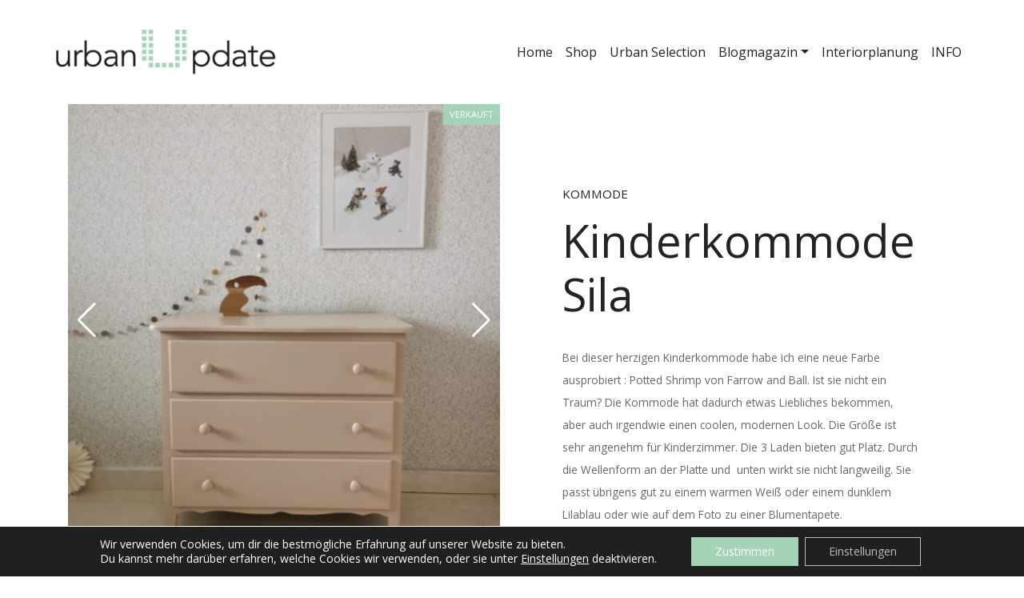

--- FILE ---
content_type: text/html; charset=UTF-8
request_url: https://urbanupdate.at/produkt/kinderkommode-sila/
body_size: 14229
content:
<!doctype html>
<html lang="de">
<head>
    <title>UrbanUpdate |   Kinderkommode Sila</title>
    <meta charset="UTF-8" />
	<meta name="viewport" content="width=device-width, initial-scale=1" />

    <link href="https://urbanupdate.at/wp-content/themes/urbanupdate/sass/all.min.css" rel="stylesheet"> <!--load all acf -->

    <script id="mcjs">!function(c,h,i,m,p){m=c.createElement(h),p=c.getElementsByTagName(h)[0],m.async=1,m.src=i,p.parentNode.insertBefore(m,p)}(document,"script","https://chimpstatic.com/mcjs-connected/js/users/a4cb4aeb34d31392e51f3fe74/e9b62085d9b776da6561a534b.js");</script>

    <!-- Favicon -->
    <link rel="apple-touch-icon" sizes="57x57" href="https://urbanupdate.at/wp-content/themes/urbanupdate/images/favicon/apple-icon-57x57.png">
    <link rel="apple-touch-icon" sizes="60x60" href="https://urbanupdate.at/wp-content/themes/urbanupdate/images/favicon/apple-icon-60x60.png">
    <link rel="apple-touch-icon" sizes="72x72" href="https://urbanupdate.at/wp-content/themes/urbanupdate/images/favicon/apple-icon-72x72.png">
    <link rel="apple-touch-icon" sizes="76x76" href="https://urbanupdate.at/wp-content/themes/urbanupdate/images/favicon/apple-icon-76x76.png">
    <link rel="apple-touch-icon" sizes="114x114" href="https://urbanupdate.at/wp-content/themes/urbanupdate/images/favicon/apple-icon-114x114.png">
    <link rel="apple-touch-icon" sizes="120x120" href="https://urbanupdate.at/wp-content/themes/urbanupdate/images/favicon/apple-icon-120x120.png">
    <link rel="apple-touch-icon" sizes="144x144" href="https://urbanupdate.at/wp-content/themes/urbanupdate/images/favicon/apple-icon-144x144.png">
    <link rel="apple-touch-icon" sizes="152x152" href="https://urbanupdate.at/wp-content/themes/urbanupdate/images/favicon/apple-icon-152x152.png">
    <link rel="apple-touch-icon" sizes="180x180" href="https://urbanupdate.at/wp-content/themes/urbanupdate/images/favicon/apple-icon-180x180.png">
    <link rel="icon" type="image/png" sizes="192x192"  href="https://urbanupdate.at/wp-content/themes/urbanupdate/images/favicon/android-icon-192x192.png">
    <link rel="icon" type="image/png" sizes="32x32" href="https://urbanupdate.at/wp-content/themes/urbanupdate/images/favicon/favicon-32x32.png">
    <link rel="icon" type="image/png" sizes="96x96" href="https://urbanupdate.at/wp-content/themes/urbanupdate/images/favicon/favicon-96x96.png">
    <link rel="icon" type="image/png" sizes="16x16" href="https://urbanupdate.at/wp-content/themes/urbanupdate/images/favicon/favicon-16x16.png">
    <link rel="manifest" href="https://urbanupdate.at/wp-content/themes/urbanupdate/images/favicon/manifest.json">
    <meta name="msapplication-TileColor" content="#ffffff">
    <meta name="msapplication-TileImage" content="https://urbanupdate.at/wp-content/themes/urbanupdate/images/favicon/ms-icon-144x144.png">
    <meta name="theme-color" content="#ffffff">

		<style>img:is([sizes="auto" i], [sizes^="auto," i]) { contain-intrinsic-size: 3000px 1500px }</style>
	
<!-- Google Tag Manager by PYS -->
    <script data-cfasync="false" data-pagespeed-no-defer>
	    window.dataLayerPYS = window.dataLayerPYS || [];
	</script>
<!-- End Google Tag Manager by PYS --><script type='application/javascript'  id='pys-version-script'>console.log('PixelYourSite Free version 11.1.5.2');</script>
<meta name="description" content="Eine kleine Kommode für die Kinder ist fertig geworden. Sie hat eine tolle Form und eine wunderschöne Farbe. Perfekt für ein Kinderzimmer...">
<meta name="robots" content="index, follow, max-snippet:-1, max-image-preview:large, max-video-preview:-1">
<link rel="canonical" href="https://urbanupdate.at/produkt/kinderkommode-sila/">
<meta property="og:url" content="https://urbanupdate.at/produkt/kinderkommode-sila/">
<meta property="og:site_name" content="UrbanUpdate">
<meta property="og:locale" content="de_DE">
<meta property="og:type" content="article">
<meta property="article:author" content="https://www.facebook.com/urbanupdate/">
<meta property="article:publisher" content="https://www.facebook.com/urbanupdate/">
<meta property="og:title" content="Kinderkommode Sila - UrbanUpdate">
<meta property="og:description" content="Eine kleine Kommode für die Kinder ist fertig geworden. Sie hat eine tolle Form und eine wunderschöne Farbe. Perfekt für ein Kinderzimmer...">
<meta property="og:image" content="https://urbanupdate.at/wp-content/uploads/2022/04/IMG_20220407_103700_edit_133064933819277_resized_20220407_114544229.jpg">
<meta property="og:image:secure_url" content="https://urbanupdate.at/wp-content/uploads/2022/04/IMG_20220407_103700_edit_133064933819277_resized_20220407_114544229.jpg">
<meta property="og:image:width" content="1847">
<meta property="og:image:height" content="1719">
<meta property="fb:pages" content="">
<meta property="fb:admins" content="">
<meta property="fb:app_id" content="">
<meta name="twitter:card" content="summary">
<meta name="twitter:title" content="Kinderkommode Sila - UrbanUpdate">
<meta name="twitter:description" content="Eine kleine Kommode für die Kinder ist fertig geworden. Sie hat eine tolle Form und eine wunderschöne Farbe. Perfekt für ein Kinderzimmer...">
<meta name="twitter:image" content="https://urbanupdate.at/wp-content/uploads/2022/04/IMG_20220407_103700_edit_133064933819277_resized_20220407_114544229.jpg">
<link rel='dns-prefetch' href='//code.jquery.com' />
<link rel='dns-prefetch' href='//cdn.jsdelivr.net' />
<link rel='dns-prefetch' href='//stackpath.bootstrapcdn.com' />
<script type="text/javascript">
/* <![CDATA[ */
window._wpemojiSettings = {"baseUrl":"https:\/\/s.w.org\/images\/core\/emoji\/16.0.1\/72x72\/","ext":".png","svgUrl":"https:\/\/s.w.org\/images\/core\/emoji\/16.0.1\/svg\/","svgExt":".svg","source":{"concatemoji":"https:\/\/urbanupdate.at\/wp-includes\/js\/wp-emoji-release.min.js?ver=6.8.3"}};
/*! This file is auto-generated */
!function(s,n){var o,i,e;function c(e){try{var t={supportTests:e,timestamp:(new Date).valueOf()};sessionStorage.setItem(o,JSON.stringify(t))}catch(e){}}function p(e,t,n){e.clearRect(0,0,e.canvas.width,e.canvas.height),e.fillText(t,0,0);var t=new Uint32Array(e.getImageData(0,0,e.canvas.width,e.canvas.height).data),a=(e.clearRect(0,0,e.canvas.width,e.canvas.height),e.fillText(n,0,0),new Uint32Array(e.getImageData(0,0,e.canvas.width,e.canvas.height).data));return t.every(function(e,t){return e===a[t]})}function u(e,t){e.clearRect(0,0,e.canvas.width,e.canvas.height),e.fillText(t,0,0);for(var n=e.getImageData(16,16,1,1),a=0;a<n.data.length;a++)if(0!==n.data[a])return!1;return!0}function f(e,t,n,a){switch(t){case"flag":return n(e,"\ud83c\udff3\ufe0f\u200d\u26a7\ufe0f","\ud83c\udff3\ufe0f\u200b\u26a7\ufe0f")?!1:!n(e,"\ud83c\udde8\ud83c\uddf6","\ud83c\udde8\u200b\ud83c\uddf6")&&!n(e,"\ud83c\udff4\udb40\udc67\udb40\udc62\udb40\udc65\udb40\udc6e\udb40\udc67\udb40\udc7f","\ud83c\udff4\u200b\udb40\udc67\u200b\udb40\udc62\u200b\udb40\udc65\u200b\udb40\udc6e\u200b\udb40\udc67\u200b\udb40\udc7f");case"emoji":return!a(e,"\ud83e\udedf")}return!1}function g(e,t,n,a){var r="undefined"!=typeof WorkerGlobalScope&&self instanceof WorkerGlobalScope?new OffscreenCanvas(300,150):s.createElement("canvas"),o=r.getContext("2d",{willReadFrequently:!0}),i=(o.textBaseline="top",o.font="600 32px Arial",{});return e.forEach(function(e){i[e]=t(o,e,n,a)}),i}function t(e){var t=s.createElement("script");t.src=e,t.defer=!0,s.head.appendChild(t)}"undefined"!=typeof Promise&&(o="wpEmojiSettingsSupports",i=["flag","emoji"],n.supports={everything:!0,everythingExceptFlag:!0},e=new Promise(function(e){s.addEventListener("DOMContentLoaded",e,{once:!0})}),new Promise(function(t){var n=function(){try{var e=JSON.parse(sessionStorage.getItem(o));if("object"==typeof e&&"number"==typeof e.timestamp&&(new Date).valueOf()<e.timestamp+604800&&"object"==typeof e.supportTests)return e.supportTests}catch(e){}return null}();if(!n){if("undefined"!=typeof Worker&&"undefined"!=typeof OffscreenCanvas&&"undefined"!=typeof URL&&URL.createObjectURL&&"undefined"!=typeof Blob)try{var e="postMessage("+g.toString()+"("+[JSON.stringify(i),f.toString(),p.toString(),u.toString()].join(",")+"));",a=new Blob([e],{type:"text/javascript"}),r=new Worker(URL.createObjectURL(a),{name:"wpTestEmojiSupports"});return void(r.onmessage=function(e){c(n=e.data),r.terminate(),t(n)})}catch(e){}c(n=g(i,f,p,u))}t(n)}).then(function(e){for(var t in e)n.supports[t]=e[t],n.supports.everything=n.supports.everything&&n.supports[t],"flag"!==t&&(n.supports.everythingExceptFlag=n.supports.everythingExceptFlag&&n.supports[t]);n.supports.everythingExceptFlag=n.supports.everythingExceptFlag&&!n.supports.flag,n.DOMReady=!1,n.readyCallback=function(){n.DOMReady=!0}}).then(function(){return e}).then(function(){var e;n.supports.everything||(n.readyCallback(),(e=n.source||{}).concatemoji?t(e.concatemoji):e.wpemoji&&e.twemoji&&(t(e.twemoji),t(e.wpemoji)))}))}((window,document),window._wpemojiSettings);
/* ]]> */
</script>
<link rel='stylesheet' id='sbi_styles-css' href='https://urbanupdate.at/wp-content/plugins/instagram-feed/css/sbi-styles.min.css?ver=6.10.0' type='text/css' media='all' />
<style id='wp-emoji-styles-inline-css' type='text/css'>

	img.wp-smiley, img.emoji {
		display: inline !important;
		border: none !important;
		box-shadow: none !important;
		height: 1em !important;
		width: 1em !important;
		margin: 0 0.07em !important;
		vertical-align: -0.1em !important;
		background: none !important;
		padding: 0 !important;
	}
</style>
<link rel='stylesheet' id='wp-block-library-css' href='https://urbanupdate.at/wp-includes/css/dist/block-library/style.min.css?ver=6.8.3' type='text/css' media='all' />
<style id='classic-theme-styles-inline-css' type='text/css'>
/*! This file is auto-generated */
.wp-block-button__link{color:#fff;background-color:#32373c;border-radius:9999px;box-shadow:none;text-decoration:none;padding:calc(.667em + 2px) calc(1.333em + 2px);font-size:1.125em}.wp-block-file__button{background:#32373c;color:#fff;text-decoration:none}
</style>
<style id='global-styles-inline-css' type='text/css'>
:root{--wp--preset--aspect-ratio--square: 1;--wp--preset--aspect-ratio--4-3: 4/3;--wp--preset--aspect-ratio--3-4: 3/4;--wp--preset--aspect-ratio--3-2: 3/2;--wp--preset--aspect-ratio--2-3: 2/3;--wp--preset--aspect-ratio--16-9: 16/9;--wp--preset--aspect-ratio--9-16: 9/16;--wp--preset--color--black: #000000;--wp--preset--color--cyan-bluish-gray: #abb8c3;--wp--preset--color--white: #ffffff;--wp--preset--color--pale-pink: #f78da7;--wp--preset--color--vivid-red: #cf2e2e;--wp--preset--color--luminous-vivid-orange: #ff6900;--wp--preset--color--luminous-vivid-amber: #fcb900;--wp--preset--color--light-green-cyan: #7bdcb5;--wp--preset--color--vivid-green-cyan: #00d084;--wp--preset--color--pale-cyan-blue: #8ed1fc;--wp--preset--color--vivid-cyan-blue: #0693e3;--wp--preset--color--vivid-purple: #9b51e0;--wp--preset--gradient--vivid-cyan-blue-to-vivid-purple: linear-gradient(135deg,rgba(6,147,227,1) 0%,rgb(155,81,224) 100%);--wp--preset--gradient--light-green-cyan-to-vivid-green-cyan: linear-gradient(135deg,rgb(122,220,180) 0%,rgb(0,208,130) 100%);--wp--preset--gradient--luminous-vivid-amber-to-luminous-vivid-orange: linear-gradient(135deg,rgba(252,185,0,1) 0%,rgba(255,105,0,1) 100%);--wp--preset--gradient--luminous-vivid-orange-to-vivid-red: linear-gradient(135deg,rgba(255,105,0,1) 0%,rgb(207,46,46) 100%);--wp--preset--gradient--very-light-gray-to-cyan-bluish-gray: linear-gradient(135deg,rgb(238,238,238) 0%,rgb(169,184,195) 100%);--wp--preset--gradient--cool-to-warm-spectrum: linear-gradient(135deg,rgb(74,234,220) 0%,rgb(151,120,209) 20%,rgb(207,42,186) 40%,rgb(238,44,130) 60%,rgb(251,105,98) 80%,rgb(254,248,76) 100%);--wp--preset--gradient--blush-light-purple: linear-gradient(135deg,rgb(255,206,236) 0%,rgb(152,150,240) 100%);--wp--preset--gradient--blush-bordeaux: linear-gradient(135deg,rgb(254,205,165) 0%,rgb(254,45,45) 50%,rgb(107,0,62) 100%);--wp--preset--gradient--luminous-dusk: linear-gradient(135deg,rgb(255,203,112) 0%,rgb(199,81,192) 50%,rgb(65,88,208) 100%);--wp--preset--gradient--pale-ocean: linear-gradient(135deg,rgb(255,245,203) 0%,rgb(182,227,212) 50%,rgb(51,167,181) 100%);--wp--preset--gradient--electric-grass: linear-gradient(135deg,rgb(202,248,128) 0%,rgb(113,206,126) 100%);--wp--preset--gradient--midnight: linear-gradient(135deg,rgb(2,3,129) 0%,rgb(40,116,252) 100%);--wp--preset--font-size--small: 13px;--wp--preset--font-size--medium: 20px;--wp--preset--font-size--large: 36px;--wp--preset--font-size--x-large: 42px;--wp--preset--spacing--20: 0.44rem;--wp--preset--spacing--30: 0.67rem;--wp--preset--spacing--40: 1rem;--wp--preset--spacing--50: 1.5rem;--wp--preset--spacing--60: 2.25rem;--wp--preset--spacing--70: 3.38rem;--wp--preset--spacing--80: 5.06rem;--wp--preset--shadow--natural: 6px 6px 9px rgba(0, 0, 0, 0.2);--wp--preset--shadow--deep: 12px 12px 50px rgba(0, 0, 0, 0.4);--wp--preset--shadow--sharp: 6px 6px 0px rgba(0, 0, 0, 0.2);--wp--preset--shadow--outlined: 6px 6px 0px -3px rgba(255, 255, 255, 1), 6px 6px rgba(0, 0, 0, 1);--wp--preset--shadow--crisp: 6px 6px 0px rgba(0, 0, 0, 1);}:where(.is-layout-flex){gap: 0.5em;}:where(.is-layout-grid){gap: 0.5em;}body .is-layout-flex{display: flex;}.is-layout-flex{flex-wrap: wrap;align-items: center;}.is-layout-flex > :is(*, div){margin: 0;}body .is-layout-grid{display: grid;}.is-layout-grid > :is(*, div){margin: 0;}:where(.wp-block-columns.is-layout-flex){gap: 2em;}:where(.wp-block-columns.is-layout-grid){gap: 2em;}:where(.wp-block-post-template.is-layout-flex){gap: 1.25em;}:where(.wp-block-post-template.is-layout-grid){gap: 1.25em;}.has-black-color{color: var(--wp--preset--color--black) !important;}.has-cyan-bluish-gray-color{color: var(--wp--preset--color--cyan-bluish-gray) !important;}.has-white-color{color: var(--wp--preset--color--white) !important;}.has-pale-pink-color{color: var(--wp--preset--color--pale-pink) !important;}.has-vivid-red-color{color: var(--wp--preset--color--vivid-red) !important;}.has-luminous-vivid-orange-color{color: var(--wp--preset--color--luminous-vivid-orange) !important;}.has-luminous-vivid-amber-color{color: var(--wp--preset--color--luminous-vivid-amber) !important;}.has-light-green-cyan-color{color: var(--wp--preset--color--light-green-cyan) !important;}.has-vivid-green-cyan-color{color: var(--wp--preset--color--vivid-green-cyan) !important;}.has-pale-cyan-blue-color{color: var(--wp--preset--color--pale-cyan-blue) !important;}.has-vivid-cyan-blue-color{color: var(--wp--preset--color--vivid-cyan-blue) !important;}.has-vivid-purple-color{color: var(--wp--preset--color--vivid-purple) !important;}.has-black-background-color{background-color: var(--wp--preset--color--black) !important;}.has-cyan-bluish-gray-background-color{background-color: var(--wp--preset--color--cyan-bluish-gray) !important;}.has-white-background-color{background-color: var(--wp--preset--color--white) !important;}.has-pale-pink-background-color{background-color: var(--wp--preset--color--pale-pink) !important;}.has-vivid-red-background-color{background-color: var(--wp--preset--color--vivid-red) !important;}.has-luminous-vivid-orange-background-color{background-color: var(--wp--preset--color--luminous-vivid-orange) !important;}.has-luminous-vivid-amber-background-color{background-color: var(--wp--preset--color--luminous-vivid-amber) !important;}.has-light-green-cyan-background-color{background-color: var(--wp--preset--color--light-green-cyan) !important;}.has-vivid-green-cyan-background-color{background-color: var(--wp--preset--color--vivid-green-cyan) !important;}.has-pale-cyan-blue-background-color{background-color: var(--wp--preset--color--pale-cyan-blue) !important;}.has-vivid-cyan-blue-background-color{background-color: var(--wp--preset--color--vivid-cyan-blue) !important;}.has-vivid-purple-background-color{background-color: var(--wp--preset--color--vivid-purple) !important;}.has-black-border-color{border-color: var(--wp--preset--color--black) !important;}.has-cyan-bluish-gray-border-color{border-color: var(--wp--preset--color--cyan-bluish-gray) !important;}.has-white-border-color{border-color: var(--wp--preset--color--white) !important;}.has-pale-pink-border-color{border-color: var(--wp--preset--color--pale-pink) !important;}.has-vivid-red-border-color{border-color: var(--wp--preset--color--vivid-red) !important;}.has-luminous-vivid-orange-border-color{border-color: var(--wp--preset--color--luminous-vivid-orange) !important;}.has-luminous-vivid-amber-border-color{border-color: var(--wp--preset--color--luminous-vivid-amber) !important;}.has-light-green-cyan-border-color{border-color: var(--wp--preset--color--light-green-cyan) !important;}.has-vivid-green-cyan-border-color{border-color: var(--wp--preset--color--vivid-green-cyan) !important;}.has-pale-cyan-blue-border-color{border-color: var(--wp--preset--color--pale-cyan-blue) !important;}.has-vivid-cyan-blue-border-color{border-color: var(--wp--preset--color--vivid-cyan-blue) !important;}.has-vivid-purple-border-color{border-color: var(--wp--preset--color--vivid-purple) !important;}.has-vivid-cyan-blue-to-vivid-purple-gradient-background{background: var(--wp--preset--gradient--vivid-cyan-blue-to-vivid-purple) !important;}.has-light-green-cyan-to-vivid-green-cyan-gradient-background{background: var(--wp--preset--gradient--light-green-cyan-to-vivid-green-cyan) !important;}.has-luminous-vivid-amber-to-luminous-vivid-orange-gradient-background{background: var(--wp--preset--gradient--luminous-vivid-amber-to-luminous-vivid-orange) !important;}.has-luminous-vivid-orange-to-vivid-red-gradient-background{background: var(--wp--preset--gradient--luminous-vivid-orange-to-vivid-red) !important;}.has-very-light-gray-to-cyan-bluish-gray-gradient-background{background: var(--wp--preset--gradient--very-light-gray-to-cyan-bluish-gray) !important;}.has-cool-to-warm-spectrum-gradient-background{background: var(--wp--preset--gradient--cool-to-warm-spectrum) !important;}.has-blush-light-purple-gradient-background{background: var(--wp--preset--gradient--blush-light-purple) !important;}.has-blush-bordeaux-gradient-background{background: var(--wp--preset--gradient--blush-bordeaux) !important;}.has-luminous-dusk-gradient-background{background: var(--wp--preset--gradient--luminous-dusk) !important;}.has-pale-ocean-gradient-background{background: var(--wp--preset--gradient--pale-ocean) !important;}.has-electric-grass-gradient-background{background: var(--wp--preset--gradient--electric-grass) !important;}.has-midnight-gradient-background{background: var(--wp--preset--gradient--midnight) !important;}.has-small-font-size{font-size: var(--wp--preset--font-size--small) !important;}.has-medium-font-size{font-size: var(--wp--preset--font-size--medium) !important;}.has-large-font-size{font-size: var(--wp--preset--font-size--large) !important;}.has-x-large-font-size{font-size: var(--wp--preset--font-size--x-large) !important;}
:where(.wp-block-post-template.is-layout-flex){gap: 1.25em;}:where(.wp-block-post-template.is-layout-grid){gap: 1.25em;}
:where(.wp-block-columns.is-layout-flex){gap: 2em;}:where(.wp-block-columns.is-layout-grid){gap: 2em;}
:root :where(.wp-block-pullquote){font-size: 1.5em;line-height: 1.6;}
</style>
<link rel='stylesheet' id='bootstrap-css' href='https://stackpath.bootstrapcdn.com/bootstrap/4.4.1/css/bootstrap.min.css?ver=6.8.3' type='text/css' media='all' />
<link rel='stylesheet' id='theme-styling-css' href='https://urbanupdate.at/wp-content/themes/urbanupdate/style.css?ver=6.8.3' type='text/css' media='all' />
<link rel='stylesheet' id='moove_gdpr_frontend-css' href='https://urbanupdate.at/wp-content/plugins/gdpr-cookie-compliance/dist/styles/gdpr-main-nf.css?ver=5.0.9' type='text/css' media='all' />
<style id='moove_gdpr_frontend-inline-css' type='text/css'>
				#moove_gdpr_cookie_modal .moove-gdpr-modal-content .moove-gdpr-tab-main h3.tab-title, 
				#moove_gdpr_cookie_modal .moove-gdpr-modal-content .moove-gdpr-tab-main span.tab-title,
				#moove_gdpr_cookie_modal .moove-gdpr-modal-content .moove-gdpr-modal-left-content #moove-gdpr-menu li a, 
				#moove_gdpr_cookie_modal .moove-gdpr-modal-content .moove-gdpr-modal-left-content #moove-gdpr-menu li button,
				#moove_gdpr_cookie_modal .moove-gdpr-modal-content .moove-gdpr-modal-left-content .moove-gdpr-branding-cnt a,
				#moove_gdpr_cookie_modal .moove-gdpr-modal-content .moove-gdpr-modal-footer-content .moove-gdpr-button-holder a.mgbutton, 
				#moove_gdpr_cookie_modal .moove-gdpr-modal-content .moove-gdpr-modal-footer-content .moove-gdpr-button-holder button.mgbutton,
				#moove_gdpr_cookie_modal .cookie-switch .cookie-slider:after, 
				#moove_gdpr_cookie_modal .cookie-switch .slider:after, 
				#moove_gdpr_cookie_modal .switch .cookie-slider:after, 
				#moove_gdpr_cookie_modal .switch .slider:after,
				#moove_gdpr_cookie_info_bar .moove-gdpr-info-bar-container .moove-gdpr-info-bar-content p, 
				#moove_gdpr_cookie_info_bar .moove-gdpr-info-bar-container .moove-gdpr-info-bar-content p a,
				#moove_gdpr_cookie_info_bar .moove-gdpr-info-bar-container .moove-gdpr-info-bar-content a.mgbutton, 
				#moove_gdpr_cookie_info_bar .moove-gdpr-info-bar-container .moove-gdpr-info-bar-content button.mgbutton,
				#moove_gdpr_cookie_modal .moove-gdpr-modal-content .moove-gdpr-tab-main .moove-gdpr-tab-main-content h1, 
				#moove_gdpr_cookie_modal .moove-gdpr-modal-content .moove-gdpr-tab-main .moove-gdpr-tab-main-content h2, 
				#moove_gdpr_cookie_modal .moove-gdpr-modal-content .moove-gdpr-tab-main .moove-gdpr-tab-main-content h3, 
				#moove_gdpr_cookie_modal .moove-gdpr-modal-content .moove-gdpr-tab-main .moove-gdpr-tab-main-content h4, 
				#moove_gdpr_cookie_modal .moove-gdpr-modal-content .moove-gdpr-tab-main .moove-gdpr-tab-main-content h5, 
				#moove_gdpr_cookie_modal .moove-gdpr-modal-content .moove-gdpr-tab-main .moove-gdpr-tab-main-content h6,
				#moove_gdpr_cookie_modal .moove-gdpr-modal-content.moove_gdpr_modal_theme_v2 .moove-gdpr-modal-title .tab-title,
				#moove_gdpr_cookie_modal .moove-gdpr-modal-content.moove_gdpr_modal_theme_v2 .moove-gdpr-tab-main h3.tab-title, 
				#moove_gdpr_cookie_modal .moove-gdpr-modal-content.moove_gdpr_modal_theme_v2 .moove-gdpr-tab-main span.tab-title,
				#moove_gdpr_cookie_modal .moove-gdpr-modal-content.moove_gdpr_modal_theme_v2 .moove-gdpr-branding-cnt a {
					font-weight: inherit				}
			#moove_gdpr_cookie_modal,#moove_gdpr_cookie_info_bar,.gdpr_cookie_settings_shortcode_content{font-family:inherit}#moove_gdpr_save_popup_settings_button{background-color:#373737;color:#fff}#moove_gdpr_save_popup_settings_button:hover{background-color:#000}#moove_gdpr_cookie_info_bar .moove-gdpr-info-bar-container .moove-gdpr-info-bar-content a.mgbutton,#moove_gdpr_cookie_info_bar .moove-gdpr-info-bar-container .moove-gdpr-info-bar-content button.mgbutton{background-color:#a5d3b8}#moove_gdpr_cookie_modal .moove-gdpr-modal-content .moove-gdpr-modal-footer-content .moove-gdpr-button-holder a.mgbutton,#moove_gdpr_cookie_modal .moove-gdpr-modal-content .moove-gdpr-modal-footer-content .moove-gdpr-button-holder button.mgbutton,.gdpr_cookie_settings_shortcode_content .gdpr-shr-button.button-green{background-color:#a5d3b8;border-color:#a5d3b8}#moove_gdpr_cookie_modal .moove-gdpr-modal-content .moove-gdpr-modal-footer-content .moove-gdpr-button-holder a.mgbutton:hover,#moove_gdpr_cookie_modal .moove-gdpr-modal-content .moove-gdpr-modal-footer-content .moove-gdpr-button-holder button.mgbutton:hover,.gdpr_cookie_settings_shortcode_content .gdpr-shr-button.button-green:hover{background-color:#fff;color:#a5d3b8}#moove_gdpr_cookie_modal .moove-gdpr-modal-content .moove-gdpr-modal-close i,#moove_gdpr_cookie_modal .moove-gdpr-modal-content .moove-gdpr-modal-close span.gdpr-icon{background-color:#a5d3b8;border:1px solid #a5d3b8}#moove_gdpr_cookie_info_bar span.moove-gdpr-infobar-allow-all.focus-g,#moove_gdpr_cookie_info_bar span.moove-gdpr-infobar-allow-all:focus,#moove_gdpr_cookie_info_bar button.moove-gdpr-infobar-allow-all.focus-g,#moove_gdpr_cookie_info_bar button.moove-gdpr-infobar-allow-all:focus,#moove_gdpr_cookie_info_bar span.moove-gdpr-infobar-reject-btn.focus-g,#moove_gdpr_cookie_info_bar span.moove-gdpr-infobar-reject-btn:focus,#moove_gdpr_cookie_info_bar button.moove-gdpr-infobar-reject-btn.focus-g,#moove_gdpr_cookie_info_bar button.moove-gdpr-infobar-reject-btn:focus,#moove_gdpr_cookie_info_bar span.change-settings-button.focus-g,#moove_gdpr_cookie_info_bar span.change-settings-button:focus,#moove_gdpr_cookie_info_bar button.change-settings-button.focus-g,#moove_gdpr_cookie_info_bar button.change-settings-button:focus{-webkit-box-shadow:0 0 1px 3px #a5d3b8;-moz-box-shadow:0 0 1px 3px #a5d3b8;box-shadow:0 0 1px 3px #a5d3b8}#moove_gdpr_cookie_modal .moove-gdpr-modal-content .moove-gdpr-modal-close i:hover,#moove_gdpr_cookie_modal .moove-gdpr-modal-content .moove-gdpr-modal-close span.gdpr-icon:hover,#moove_gdpr_cookie_info_bar span[data-href]>u.change-settings-button{color:#a5d3b8}#moove_gdpr_cookie_modal .moove-gdpr-modal-content .moove-gdpr-modal-left-content #moove-gdpr-menu li.menu-item-selected a span.gdpr-icon,#moove_gdpr_cookie_modal .moove-gdpr-modal-content .moove-gdpr-modal-left-content #moove-gdpr-menu li.menu-item-selected button span.gdpr-icon{color:inherit}#moove_gdpr_cookie_modal .moove-gdpr-modal-content .moove-gdpr-modal-left-content #moove-gdpr-menu li a span.gdpr-icon,#moove_gdpr_cookie_modal .moove-gdpr-modal-content .moove-gdpr-modal-left-content #moove-gdpr-menu li button span.gdpr-icon{color:inherit}#moove_gdpr_cookie_modal .gdpr-acc-link{line-height:0;font-size:0;color:transparent;position:absolute}#moove_gdpr_cookie_modal .moove-gdpr-modal-content .moove-gdpr-modal-close:hover i,#moove_gdpr_cookie_modal .moove-gdpr-modal-content .moove-gdpr-modal-left-content #moove-gdpr-menu li a,#moove_gdpr_cookie_modal .moove-gdpr-modal-content .moove-gdpr-modal-left-content #moove-gdpr-menu li button,#moove_gdpr_cookie_modal .moove-gdpr-modal-content .moove-gdpr-modal-left-content #moove-gdpr-menu li button i,#moove_gdpr_cookie_modal .moove-gdpr-modal-content .moove-gdpr-modal-left-content #moove-gdpr-menu li a i,#moove_gdpr_cookie_modal .moove-gdpr-modal-content .moove-gdpr-tab-main .moove-gdpr-tab-main-content a:hover,#moove_gdpr_cookie_info_bar.moove-gdpr-dark-scheme .moove-gdpr-info-bar-container .moove-gdpr-info-bar-content a.mgbutton:hover,#moove_gdpr_cookie_info_bar.moove-gdpr-dark-scheme .moove-gdpr-info-bar-container .moove-gdpr-info-bar-content button.mgbutton:hover,#moove_gdpr_cookie_info_bar.moove-gdpr-dark-scheme .moove-gdpr-info-bar-container .moove-gdpr-info-bar-content a:hover,#moove_gdpr_cookie_info_bar.moove-gdpr-dark-scheme .moove-gdpr-info-bar-container .moove-gdpr-info-bar-content button:hover,#moove_gdpr_cookie_info_bar.moove-gdpr-dark-scheme .moove-gdpr-info-bar-container .moove-gdpr-info-bar-content span.change-settings-button:hover,#moove_gdpr_cookie_info_bar.moove-gdpr-dark-scheme .moove-gdpr-info-bar-container .moove-gdpr-info-bar-content button.change-settings-button:hover,#moove_gdpr_cookie_info_bar.moove-gdpr-dark-scheme .moove-gdpr-info-bar-container .moove-gdpr-info-bar-content u.change-settings-button:hover,#moove_gdpr_cookie_info_bar span[data-href]>u.change-settings-button,#moove_gdpr_cookie_info_bar.moove-gdpr-dark-scheme .moove-gdpr-info-bar-container .moove-gdpr-info-bar-content a.mgbutton.focus-g,#moove_gdpr_cookie_info_bar.moove-gdpr-dark-scheme .moove-gdpr-info-bar-container .moove-gdpr-info-bar-content button.mgbutton.focus-g,#moove_gdpr_cookie_info_bar.moove-gdpr-dark-scheme .moove-gdpr-info-bar-container .moove-gdpr-info-bar-content a.focus-g,#moove_gdpr_cookie_info_bar.moove-gdpr-dark-scheme .moove-gdpr-info-bar-container .moove-gdpr-info-bar-content button.focus-g,#moove_gdpr_cookie_info_bar.moove-gdpr-dark-scheme .moove-gdpr-info-bar-container .moove-gdpr-info-bar-content a.mgbutton:focus,#moove_gdpr_cookie_info_bar.moove-gdpr-dark-scheme .moove-gdpr-info-bar-container .moove-gdpr-info-bar-content button.mgbutton:focus,#moove_gdpr_cookie_info_bar.moove-gdpr-dark-scheme .moove-gdpr-info-bar-container .moove-gdpr-info-bar-content a:focus,#moove_gdpr_cookie_info_bar.moove-gdpr-dark-scheme .moove-gdpr-info-bar-container .moove-gdpr-info-bar-content button:focus,#moove_gdpr_cookie_info_bar.moove-gdpr-dark-scheme .moove-gdpr-info-bar-container .moove-gdpr-info-bar-content span.change-settings-button.focus-g,span.change-settings-button:focus,button.change-settings-button.focus-g,button.change-settings-button:focus,#moove_gdpr_cookie_info_bar.moove-gdpr-dark-scheme .moove-gdpr-info-bar-container .moove-gdpr-info-bar-content u.change-settings-button.focus-g,#moove_gdpr_cookie_info_bar.moove-gdpr-dark-scheme .moove-gdpr-info-bar-container .moove-gdpr-info-bar-content u.change-settings-button:focus{color:#a5d3b8}#moove_gdpr_cookie_modal .moove-gdpr-branding.focus-g span,#moove_gdpr_cookie_modal .moove-gdpr-modal-content .moove-gdpr-tab-main a.focus-g,#moove_gdpr_cookie_modal .moove-gdpr-modal-content .moove-gdpr-tab-main .gdpr-cd-details-toggle.focus-g{color:#a5d3b8}#moove_gdpr_cookie_modal.gdpr_lightbox-hide{display:none}#moove_gdpr_cookie_info_bar .moove-gdpr-info-bar-container .moove-gdpr-info-bar-content a.mgbutton,#moove_gdpr_cookie_info_bar .moove-gdpr-info-bar-container .moove-gdpr-info-bar-content button.mgbutton,#moove_gdpr_cookie_modal .moove-gdpr-modal-content .moove-gdpr-modal-footer-content .moove-gdpr-button-holder a.mgbutton,#moove_gdpr_cookie_modal .moove-gdpr-modal-content .moove-gdpr-modal-footer-content .moove-gdpr-button-holder button.mgbutton,.gdpr-shr-button,#moove_gdpr_cookie_info_bar .moove-gdpr-infobar-close-btn{border-radius:0}
</style>
<script type="text/javascript" src="https://code.jquery.com/jquery-3.4.1.slim.min.js?ver=1.0.0" id="jQuery-js"></script>
<script type="text/javascript" src="https://cdn.jsdelivr.net/npm/popper.js@1.16.0/dist/umd/popper.min.js?ver=1.0.0" id="popper-js"></script>
<script type="text/javascript" src="https://stackpath.bootstrapcdn.com/bootstrap/4.4.1/js/bootstrap.min.js?ver=1.0.0" id="bootstrap-js-js"></script>
<script type="text/javascript" src="https://urbanupdate.at/wp-includes/js/jquery/jquery.min.js?ver=3.7.1" id="jquery-core-js"></script>
<script type="text/javascript" src="https://urbanupdate.at/wp-includes/js/jquery/jquery-migrate.min.js?ver=3.4.1" id="jquery-migrate-js"></script>
<script type="text/javascript" src="https://urbanupdate.at/wp-content/plugins/pixelyoursite/dist/scripts/jquery.bind-first-0.2.3.min.js?ver=0.2.3" id="jquery-bind-first-js"></script>
<script type="text/javascript" src="https://urbanupdate.at/wp-content/plugins/pixelyoursite/dist/scripts/js.cookie-2.1.3.min.js?ver=2.1.3" id="js-cookie-pys-js"></script>
<script type="text/javascript" src="https://urbanupdate.at/wp-content/plugins/pixelyoursite/dist/scripts/tld.min.js?ver=2.3.1" id="js-tld-js"></script>
<script type="text/javascript" id="pys-js-extra">
/* <![CDATA[ */
var pysOptions = {"staticEvents":[],"dynamicEvents":[],"triggerEvents":[],"triggerEventTypes":[],"ga":{"trackingIds":["G-G77BW5NEZ5"],"commentEventEnabled":true,"downloadEnabled":true,"formEventEnabled":true,"crossDomainEnabled":false,"crossDomainAcceptIncoming":false,"crossDomainDomains":[],"isDebugEnabled":[],"serverContainerUrls":{"G-G77BW5NEZ5":{"enable_server_container":"","server_container_url":"","transport_url":""}},"additionalConfig":{"G-G77BW5NEZ5":{"first_party_collection":true}},"disableAdvertisingFeatures":false,"disableAdvertisingPersonalization":false,"wooVariableAsSimple":true,"custom_page_view_event":false},"debug":"","siteUrl":"https:\/\/urbanupdate.at","ajaxUrl":"https:\/\/urbanupdate.at\/wp-admin\/admin-ajax.php","ajax_event":"1454848b26","enable_remove_download_url_param":"1","cookie_duration":"7","last_visit_duration":"60","enable_success_send_form":"","ajaxForServerEvent":"1","ajaxForServerStaticEvent":"1","useSendBeacon":"1","send_external_id":"1","external_id_expire":"180","track_cookie_for_subdomains":"1","google_consent_mode":"1","gdpr":{"ajax_enabled":false,"all_disabled_by_api":false,"facebook_disabled_by_api":false,"analytics_disabled_by_api":false,"google_ads_disabled_by_api":false,"pinterest_disabled_by_api":false,"bing_disabled_by_api":false,"reddit_disabled_by_api":false,"externalID_disabled_by_api":false,"facebook_prior_consent_enabled":true,"analytics_prior_consent_enabled":true,"google_ads_prior_consent_enabled":null,"pinterest_prior_consent_enabled":true,"bing_prior_consent_enabled":true,"cookiebot_integration_enabled":false,"cookiebot_facebook_consent_category":"marketing","cookiebot_analytics_consent_category":"statistics","cookiebot_tiktok_consent_category":"marketing","cookiebot_google_ads_consent_category":"marketing","cookiebot_pinterest_consent_category":"marketing","cookiebot_bing_consent_category":"marketing","consent_magic_integration_enabled":false,"real_cookie_banner_integration_enabled":false,"cookie_notice_integration_enabled":false,"cookie_law_info_integration_enabled":false,"analytics_storage":{"enabled":true,"value":"granted","filter":false},"ad_storage":{"enabled":true,"value":"granted","filter":false},"ad_user_data":{"enabled":true,"value":"granted","filter":false},"ad_personalization":{"enabled":true,"value":"granted","filter":false}},"cookie":{"disabled_all_cookie":false,"disabled_start_session_cookie":false,"disabled_advanced_form_data_cookie":false,"disabled_landing_page_cookie":false,"disabled_first_visit_cookie":false,"disabled_trafficsource_cookie":false,"disabled_utmTerms_cookie":false,"disabled_utmId_cookie":false},"tracking_analytics":{"TrafficSource":"direct","TrafficLanding":"undefined","TrafficUtms":[],"TrafficUtmsId":[]},"GATags":{"ga_datalayer_type":"default","ga_datalayer_name":"dataLayerPYS"},"woo":{"enabled":false},"edd":{"enabled":false},"cache_bypass":"1768771126"};
/* ]]> */
</script>
<script type="text/javascript" src="https://urbanupdate.at/wp-content/plugins/pixelyoursite/dist/scripts/public.js?ver=11.1.5.2" id="pys-js"></script>
<link rel="https://api.w.org/" href="https://urbanupdate.at/wp-json/" /><link rel="EditURI" type="application/rsd+xml" title="RSD" href="https://urbanupdate.at/xmlrpc.php?rsd" />
<meta name="generator" content="WordPress 6.8.3" />
<link rel='shortlink' href='https://urbanupdate.at/?p=4971' />
<link rel="alternate" title="oEmbed (JSON)" type="application/json+oembed" href="https://urbanupdate.at/wp-json/oembed/1.0/embed?url=https%3A%2F%2Furbanupdate.at%2Fprodukt%2Fkinderkommode-sila%2F" />
<link rel="alternate" title="oEmbed (XML)" type="text/xml+oembed" href="https://urbanupdate.at/wp-json/oembed/1.0/embed?url=https%3A%2F%2Furbanupdate.at%2Fprodukt%2Fkinderkommode-sila%2F&#038;format=xml" />

</head>

<body class="wp-singular urban_update_product-template-default single single-urban_update_product postid-4971 wp-theme-urbanupdate">

<header>

    
    <nav class="navbar navbar-expand-md navbar-light" role="navigation">
        <div class="container">
            <div class="d-flex flex-grow-1">
                <!-- Brand and toggle get grouped for better mobile display -->
                <button class="navbar-toggler" type="button" data-toggle="collapse" data-target="#urbanupdate-navbar-collapse" aria-controls="bs-example-navbar-collapse-1" aria-expanded="false" aria-label="Toggle navigation">
                    <span class="navbar-toggler-icon"></span>
                </button>
                <a class="navbar-brand" href="https://urbanupdate.at">
                    <img src="https://urbanupdate.at/wp-content/themes/urbanupdate/images/urbanUpdate_logo.png"/>
                </a>
            </div>
            <div id="urbanupdate-navbar-collapse" class="collapse navbar-collapse flex-grow-1"><ul id="menu-primaernavigation" class="nav navbar-nav ml-auto flex-nowrap"><li itemscope="itemscope" itemtype="https://www.schema.org/SiteNavigationElement" id="menu-item-85" class="menu-item menu-item-type-post_type menu-item-object-page menu-item-home menu-item-85 nav-item"><a title="Home" href="https://urbanupdate.at/" class="nav-link">Home</a></li>
<li itemscope="itemscope" itemtype="https://www.schema.org/SiteNavigationElement" id="menu-item-99" class="menu-item menu-item-type-post_type menu-item-object-page menu-item-99 nav-item"><a title="Shop" href="https://urbanupdate.at/shop/" class="nav-link">Shop</a></li>
<li itemscope="itemscope" itemtype="https://www.schema.org/SiteNavigationElement" id="menu-item-5641" class="menu-item menu-item-type-post_type menu-item-object-page menu-item-5641 nav-item"><a title="Urban Selection" href="https://urbanupdate.at/urban-selection/" class="nav-link">Urban Selection</a></li>
<li itemscope="itemscope" itemtype="https://www.schema.org/SiteNavigationElement" id="menu-item-98" class="menu-item menu-item-type-post_type menu-item-object-page current_page_parent menu-item-has-children dropdown menu-item-98 nav-item"><a title="Blogmagazin" href="#" data-toggle="dropdown" aria-haspopup="true" aria-expanded="false" class="dropdown-toggle nav-link" id="menu-item-dropdown-98">Blogmagazin</a>
<ul class="dropdown-menu" aria-labelledby="menu-item-dropdown-98" role="menu">
	<li itemscope="itemscope" itemtype="https://www.schema.org/SiteNavigationElement" id="menu-item-7805" class="menu-item menu-item-type-post_type menu-item-object-page current_page_parent menu-item-7805 nav-item"><a title="Alle Beiträge" href="https://urbanupdate.at/blog/" class="dropdown-item">Alle Beiträge</a></li>
	<li itemscope="itemscope" itemtype="https://www.schema.org/SiteNavigationElement" id="menu-item-7803" class="menu-item menu-item-type-taxonomy menu-item-object-category menu-item-7803 nav-item"><a title="Kinderzimmer einrichten" href="https://urbanupdate.at/category/kinderzimmer-einrichten/" class="dropdown-item">Kinderzimmer einrichten</a></li>
	<li itemscope="itemscope" itemtype="https://www.schema.org/SiteNavigationElement" id="menu-item-7800" class="menu-item menu-item-type-taxonomy menu-item-object-category menu-item-7800 nav-item"><a title="Interior" href="https://urbanupdate.at/category/interior/" class="dropdown-item">Interior</a></li>
	<li itemscope="itemscope" itemtype="https://www.schema.org/SiteNavigationElement" id="menu-item-7802" class="menu-item menu-item-type-taxonomy menu-item-object-category menu-item-7802 nav-item"><a title="Tischkultur" href="https://urbanupdate.at/category/tischkultur/" class="dropdown-item">Tischkultur</a></li>
</ul>
</li>
<li itemscope="itemscope" itemtype="https://www.schema.org/SiteNavigationElement" id="menu-item-5643" class="menu-item menu-item-type-post_type menu-item-object-page menu-item-5643 nav-item"><a title="Interiorplanung" href="https://urbanupdate.at/agentur/" class="nav-link">Interiorplanung</a></li>
<li itemscope="itemscope" itemtype="https://www.schema.org/SiteNavigationElement" id="menu-item-100" class="menu-item menu-item-type-post_type menu-item-object-page menu-item-100 nav-item"><a title="INFO" href="https://urbanupdate.at/info/" class="nav-link">INFO</a></li>
</ul></div>            <div class="social-icons">
                
                
                            </div>
        </div>
    </nav>


</header>

<div class="container single-product">

    <div class="row align-items-center ">

        <div class="col-12 col-md-6 product-image-area">

            
                
<link rel="stylesheet" href="https://unpkg.com/swiper@6.8.1/swiper-bundle.min.css">


<div class="swiper-container gallery-top">
    <div class="swiper-wrapper">

        
                
            <div class="swiper-slide" style="background-image:url(https://urbanupdate.at/wp-content/uploads/2022/01/IMG_20220117_122811_edit_291927649399203_resized_20220117_043958277-550x550.jpg)"></div>

        
                
            <div class="swiper-slide" style="background-image:url(https://urbanupdate.at/wp-content/uploads/2022/01/IMG_20220117_122857_resized_20220117_043957478-550x550.jpg)"></div>

        
                
            <div class="swiper-slide" style="background-image:url(https://urbanupdate.at/wp-content/uploads/2022/01/IMG_20220117_122933_resized_20220117_043956759-550x550.jpg)"></div>

        
                
            <div class="swiper-slide" style="background-image:url(https://urbanupdate.at/wp-content/uploads/2022/01/IMG_20220117_122958_resized_20220117_043956074-550x550.jpg)"></div>

        
                
            <div class="swiper-slide" style="background-image:url(https://urbanupdate.at/wp-content/uploads/2022/01/IMG_20220117_163506_resized_20220117_043956475-550x550.jpg)"></div>

        
                
            <div class="swiper-slide" style="background-image:url(https://urbanupdate.at/wp-content/uploads/2022/01/IMG_20220117_123106_resized_20220117_043957902-550x550.jpg)"></div>

        
    </div>
    <!-- Add Arrows -->
    <div class="swiper-button-next swiper-button-white"></div>
    <div class="swiper-button-prev swiper-button-white"></div>
</div>

<div class="swiper-container gallery-thumbs">
    <div class="swiper-wrapper">

        
                        
            <div class="swiper-slide" style="background-image:url(https://urbanupdate.at/wp-content/uploads/2022/01/IMG_20220117_122811_edit_291927649399203_resized_20220117_043958277-550x550.jpg)"></div>

        
                        
            <div class="swiper-slide" style="background-image:url(https://urbanupdate.at/wp-content/uploads/2022/01/IMG_20220117_122857_resized_20220117_043957478-550x550.jpg)"></div>

        
                        
            <div class="swiper-slide" style="background-image:url(https://urbanupdate.at/wp-content/uploads/2022/01/IMG_20220117_122933_resized_20220117_043956759-550x550.jpg)"></div>

        
                        
            <div class="swiper-slide" style="background-image:url(https://urbanupdate.at/wp-content/uploads/2022/01/IMG_20220117_122958_resized_20220117_043956074-550x550.jpg)"></div>

        
                        
            <div class="swiper-slide" style="background-image:url(https://urbanupdate.at/wp-content/uploads/2022/01/IMG_20220117_163506_resized_20220117_043956475-550x550.jpg)"></div>

        
                        
            <div class="swiper-slide" style="background-image:url(https://urbanupdate.at/wp-content/uploads/2022/01/IMG_20220117_123106_resized_20220117_043957902-550x550.jpg)"></div>

        
    </div>
</div>




<script src="https://unpkg.com/swiper@6.8.1/swiper-bundle.min.js"></script>

<!-- Initialize Swiper -->
<script>
    var galleryThumbs = new Swiper('.gallery-thumbs', {
        spaceBetween: 10,
        slidesPerView: 3,
        freeMode: true,
        watchSlidesVisibility: true,
        watchSlidesProgress: true,
    });
    var galleryTop = new Swiper('.gallery-top', {
        spaceBetween: 10,
        loop: true,
        navigation: {
            nextEl: '.swiper-button-next',
            prevEl: '.swiper-button-prev',
        },
        thumbs: {
            swiper: galleryThumbs
        }
    });
</script>

            
                            <div class="sold-label">Verkauft</div>
            
        </div>

        <div class="col-12 col-md-5">
            <h1>
                <span class="small">Kommode</span>
                Kinderkommode Sila            </h1>
            <p> Bei dieser herzigen Kinderkommode habe ich eine neue Farbe ausprobiert : Potted Shrimp von Farrow and Ball. Ist sie nicht ein Traum? Die Kommode hat dadurch etwas Liebliches bekommen, aber auch irgendwie einen coolen, modernen Look. Die Größe ist sehr angenehm für Kinderzimmer. Die 3 Laden bieten gut Platz. Durch die Wellenform an der Platte und  unten wirkt sie nicht langweilig.

Sie passt übrigens gut zu einem warmen Weiß oder einem dunklem Lilablau oder wie auf dem Foto zu einer Blumentapete.</p>

            
            <div class="product-meta">

                                    <div class="row">
                        <div class="col-4 col-md-2">
                            <span class="label">MAßE</span>
                        </div>
                        <div class="col">
                            <span>85x45x75 </span>
                        </div>
                    </div>
                
                <div class="row">
                    <div class="col-4 col-md-2">
                        <span class="label">PREIS</span>
                    </div>
                    <div class="col">
                                                    <span>Leider schon verkauft!</span>
                                            </div>
                </div>

                
            </div>

        </div>

    </div>


    
<div class="related-products">

    <div class="row">
        
            <div class="col-12 col-md-3 mb-4">

                
<a href="https://urbanupdate.at/produkt/antike-kommode-red/" class="product-preview-link">

    <div class="product-preview-image">
        <img src="https://urbanupdate.at/wp-content/uploads/2026/01/IMG_3803-300x300.jpeg" alt="Avatar">
        <div class="overlay">
            <div class="text">Ansehen</div>
        </div>

        <div class="text-overlay">
            <div class="text">Ansehen</div>
        </div>

        
    </div>

    <h3 class="product-title">antike Kommode Red</h3>

</a>

            </div>

        
            <div class="col-12 col-md-3 mb-4">

                
<a href="https://urbanupdate.at/produkt/antike-wochen-kommode-arthur/" class="product-preview-link">

    <div class="product-preview-image">
        <img src="https://urbanupdate.at/wp-content/uploads/2026/01/IMG_3767-300x300.jpeg" alt="Avatar">
        <div class="overlay">
            <div class="text">Ansehen</div>
        </div>

        <div class="text-overlay">
            <div class="text">Ansehen</div>
        </div>

        
    </div>

    <h3 class="product-title">antike Wochen-kommode Arthur</h3>

</a>

            </div>

        
            <div class="col-12 col-md-3 mb-4">

                
<a href="https://urbanupdate.at/produkt/servierteller-mit-muster/" class="product-preview-link">

    <div class="product-preview-image">
        <img src="https://urbanupdate.at/wp-content/uploads/2026/01/IMG_3647-2-300x300.jpeg" alt="Avatar">
        <div class="overlay">
            <div class="text">Ansehen</div>
        </div>

        <div class="text-overlay">
            <div class="text">Ansehen</div>
        </div>

        
    </div>

    <h3 class="product-title">Servierteller mit Muster</h3>

</a>

            </div>

            </div>

</div>




</div>



<!--<script src="https://code.jquery.com/jquery-3.2.1.slim.min.js" integrity="sha384-KJ3o2DKtIkvYIK3UENzmM7KCkRr/rE9/Qpg6aAZGJwFDMVNA/GpGFF93hXpG5KkN" crossorigin="anonymous"></script>-->
<!--<script src="https://cdnjs.cloudflare.com/ajax/libs/popper.js/1.12.9/umd/popper.min.js" integrity="sha384-ApNbgh9B+Y1QKtv3Rn7W3mgPxhU9K/ScQsAP7hUibX39j7fakFPskvXusvfa0b4Q" crossorigin="anonymous"></script>-->
<!--<script src="https://maxcdn.bootstrapcdn.com/bootstrap/4.0.0/js/bootstrap.min.js" integrity="sha384-JZR6Spejh4U02d8jOt6vLEHfe/JQGiRRSQQxSfFWpi1MquVdAyjUar5+76PVCmYl" crossorigin="anonymous"></script>-->




<footer class="uu-footer">
    <div class="container">
        <div class="row">
            <div class="col-12 col-md-4 inline-menu">
                <img class="w-75 mb-4" src="https://urbanupdate.at/wp-content/themes/urbanupdate/images/urbanUpdate_logo.png">
                                    <div></div>                            </div>

            <div class="col-12 col-md-3">
                                    <div><div class="menu-primaernavigation-container"><ul id="menu-primaernavigation-1" class="menu"><li class="menu-item menu-item-type-post_type menu-item-object-page menu-item-home menu-item-85"><a href="https://urbanupdate.at/">Home</a></li>
<li class="menu-item menu-item-type-post_type menu-item-object-page menu-item-99"><a href="https://urbanupdate.at/shop/">Shop</a></li>
<li class="menu-item menu-item-type-post_type menu-item-object-page menu-item-5641"><a href="https://urbanupdate.at/urban-selection/">Urban Selection</a></li>
<li class="menu-item menu-item-type-post_type menu-item-object-page current_page_parent menu-item-has-children menu-item-98"><a href="https://urbanupdate.at/blog/">Blogmagazin</a>
<ul class="sub-menu">
	<li class="menu-item menu-item-type-post_type menu-item-object-page current_page_parent menu-item-7805"><a href="https://urbanupdate.at/blog/">Alle Beiträge</a></li>
	<li class="menu-item menu-item-type-taxonomy menu-item-object-category menu-item-7803"><a href="https://urbanupdate.at/category/kinderzimmer-einrichten/">Kinderzimmer einrichten</a></li>
	<li class="menu-item menu-item-type-taxonomy menu-item-object-category menu-item-7800"><a href="https://urbanupdate.at/category/interior/">Interior</a></li>
	<li class="menu-item menu-item-type-taxonomy menu-item-object-category menu-item-7802"><a href="https://urbanupdate.at/category/tischkultur/">Tischkultur</a></li>
</ul>
</li>
<li class="menu-item menu-item-type-post_type menu-item-object-page menu-item-5643"><a href="https://urbanupdate.at/agentur/">Interiorplanung</a></li>
<li class="menu-item menu-item-type-post_type menu-item-object-page menu-item-100"><a href="https://urbanupdate.at/info/">INFO</a></li>
</ul></div></div>                            </div>

            <div class="col-12 col-md-2">
                                                                </div>

            <div class="col-12 col-md-3">
                <h3>FOLLOW ME</h3>
                <div class="social-icons">
                    
                    
                                    </div>
            </div>
        </div>
    </div>

</footer>

<div id="mc_embed_shell">
    <div id="mc_embed_signup">
        <span id="close-embed" onclick="closePopup()">x</span>
        <form action="https://urbanupdate.us4.list-manage.com/subscribe/post?u=a4cb4aeb34d31392e51f3fe74&amp;id=da589b55b9&amp;v_id=10491&amp;f_id=009aa9eaf0" method="post" id="mc-embedded-subscribe-form" name="mc-embedded-subscribe-form" class="validate" target="_blank">
            <div id="mc_embed_signup_scroll">
                <div class="row align-items-center justify-content-center">
                    <div class="col-12 col-md-6">
                        <h2>Jetzt anmelden und den Kinderzimmerguide <strong>kostenlos</strong> per Mail erhalten!</h2>
                        <div class="indicates-required"><span class="asterisk">*</span> Pflichtfeld</div>
                        <div class="mc-field-group">
                            <label for="mce-MMERGE1">Vorname <span class="asterisk">*</span></label>
                            <input type="text" name="MMERGE1" class="required" id="mce-MMERGE1" value="">
                        </div>
                        <div class="mc-field-group">
                            <label for="mce-EMAIL">Email <span class="asterisk">*</span></label>
                            <input type="email" name="EMAIL" class="required email" id="mce-EMAIL" required="" value="">
                        </div>
                        <div id="mergeRow-gdpr" class="mergeRow gdpr-mergeRow content__gdprBlock mc-field-group">
                            <div class="content__gdpr"><label>Marketingeinstellungen</label>
                                <p>Ja ich möchte Emails über UrbanUpdate über folgenden Kanal erhalten: </p>
                                <fieldset class="mc_fieldset gdprRequired mc-field-group" name="interestgroup_field">
                                    <label class="checkbox subfield" for="gdpr42029">
                                        <input type="checkbox" id="gdpr_42029" name="gdpr[42029]" class="gdpr" value="Y"><span>Email</span>
                                    </label>
                                </fieldset>
                                <p>Du kannst dich jederzeit wieder abmelden, indem du auf den Link in der Fußzeile der E-Mails klickst.</p>
                            </div>
                            <div class="content__gdprLegal">
                                <p>We use Mailchimp as our marketing platform. By clicking below to subscribe, you acknowledge that your information will be transferred to Mailchimp for processing. <a href="https://mailchimp.com/legal/terms">Learn more</a> about Mailchimp's privacy practices.</p>
                            </div>
                        </div>
                        <div aria-hidden="true" style="position: absolute; left: -5000px;">
                            <input type="text" name="b_a4cb4aeb34d31392e51f3fe74_da589b55b9" tabindex="-1" value="">
                        </div>
                        <div class="clear foot">
                            <input type="submit" name="subscribe" id="mc-embedded-subscribe" class="button" value="JETZT GUIDE ERHALTEN!">
                        </div>

                        <div id="mce-responses" class="clear foot">
                            <div class="response" id="mce-error-response" style="display: none;"></div>
                            <div class="response" id="mce-success-response" style="display: none;"></div>
                        </div>
                    </div>

                    <div class="col-12 col-md-6">
                        <img id="signup-image" src="https://urbanupdate.at/wp-content/themes/urbanupdate/images/kinderzimmerguide-newsletter.png" />
                    </div>

                </div>
            </div>
        </form>
    </div>
    <script type="text/javascript" src="//s3.amazonaws.com/downloads.mailchimp.com/js/mc-validate.js"></script><script type="text/javascript">(function($) {window.fnames = new Array(); window.ftypes = new Array();fnames[1]='MMERGE1';ftypes[1]='text';fnames[0]='EMAIL';ftypes[0]='email';}(jQuery));var $mcj = jQuery.noConflict(true);</script>
</div>

<script>
    // Function to show the popup if the user is visiting for the first time
    function showPopupIfFirstVisit() {
        // Check if the 'popupShown' cookie exists
        if (!getCookie('popupShown')) {
            // Set a timeout to show the popup after 3 seconds
            setTimeout(() => {
                document.getElementById('mc_embed_shell').style.display = 'flex';
                document.body.style.overflow = 'hidden';
            }, 3000);
        }
    }

    // Function to close the popup and set the cookie
    function closePopup() {
        document.getElementById('mc_embed_shell').style.display = 'none';
        document.body.style.overflow = '';
        setCookie('popupShown', 'true', 30); // Cookie expires in 30 days
    }

    // Function to set a cookie
    function setCookie(name, value, days) {
        const date = new Date();
        date.setTime(date.getTime() + (days * 24 * 60 * 60 * 1000));
        const expires = "; expires=" + date.toUTCString();
        document.cookie = name + "=" + (value || "") + expires + "; path=/";
    }

    // Function to get a cookie
    function getCookie(name) {
        const nameEQ = name + "=";
        const ca = document.cookie.split(';');
        for(let i = 0; i < ca.length; i++) {
            let c = ca[i];
            while (c.charAt(0) === ' ') c = c.substring(1, c.length);
            if (c.indexOf(nameEQ) === 0) return c.substring(nameEQ.length, c.length);
        }
        return null;
    }

    // Call the function on page load
    window.onload = showPopupIfFirstVisit;
</script>
<script type="speculationrules">
{"prefetch":[{"source":"document","where":{"and":[{"href_matches":"\/*"},{"not":{"href_matches":["\/wp-*.php","\/wp-admin\/*","\/wp-content\/uploads\/*","\/wp-content\/*","\/wp-content\/plugins\/*","\/wp-content\/themes\/urbanupdate\/*","\/*\\?(.+)"]}},{"not":{"selector_matches":"a[rel~=\"nofollow\"]"}},{"not":{"selector_matches":".no-prefetch, .no-prefetch a"}}]},"eagerness":"conservative"}]}
</script>
	<!--copyscapeskip-->
	<aside id="moove_gdpr_cookie_info_bar" class="moove-gdpr-info-bar-hidden moove-gdpr-align-center moove-gdpr-dark-scheme gdpr_infobar_postion_bottom" aria-label="GDPR Cookie-Banner" style="display: none;">
	<div class="moove-gdpr-info-bar-container">
		<div class="moove-gdpr-info-bar-content">
		
<div class="moove-gdpr-cookie-notice">
  <p>Wir verwenden Cookies, um dir die bestmögliche Erfahrung auf unserer Website zu bieten.</p>
<p>Du kannst mehr darüber erfahren, welche Cookies wir verwenden, oder sie unter <button  aria-haspopup="true" data-href="#moove_gdpr_cookie_modal" class="change-settings-button">Einstellungen</button> deaktivieren.</p>
</div>
<!--  .moove-gdpr-cookie-notice -->
		
<div class="moove-gdpr-button-holder">
			<button class="mgbutton moove-gdpr-infobar-allow-all gdpr-fbo-0" aria-label="Zustimmen" >Zustimmen</button>
						<button class="mgbutton moove-gdpr-infobar-settings-btn change-settings-button gdpr-fbo-2" aria-haspopup="true" data-href="#moove_gdpr_cookie_modal"  aria-label="Einstellungen">Einstellungen</button>
			</div>
<!--  .button-container -->
		</div>
		<!-- moove-gdpr-info-bar-content -->
	</div>
	<!-- moove-gdpr-info-bar-container -->
	</aside>
	<!-- #moove_gdpr_cookie_info_bar -->
	<!--/copyscapeskip-->
<!-- Instagram Feed JS -->
<script type="text/javascript">
var sbiajaxurl = "https://urbanupdate.at/wp-admin/admin-ajax.php";
</script>
<script type="text/javascript" id="moove_gdpr_frontend-js-extra">
/* <![CDATA[ */
var moove_frontend_gdpr_scripts = {"ajaxurl":"https:\/\/urbanupdate.at\/wp-admin\/admin-ajax.php","post_id":"4971","plugin_dir":"https:\/\/urbanupdate.at\/wp-content\/plugins\/gdpr-cookie-compliance","show_icons":"all","is_page":"","ajax_cookie_removal":"false","strict_init":"2","enabled_default":{"strict":2,"third_party":0,"advanced":0,"performance":0,"preference":0},"geo_location":"false","force_reload":"false","is_single":"1","hide_save_btn":"false","current_user":"0","cookie_expiration":"365","script_delay":"2000","close_btn_action":"1","close_btn_rdr":"","scripts_defined":"{\"cache\":true,\"header\":\"\",\"body\":\"\",\"footer\":\"\",\"thirdparty\":{\"header\":\" <!-- Global site tag (gtag.js) - Google Analytics -->\\r\\n    <script data-gdpr async src=\\\"https:\\\/\\\/www.googletagmanager.com\\\/gtag\\\/js?id=UA-90258666-1\\\"><\\\/script>\\r\\n    <script data-gdpr>\\r\\n        window.dataLayerPYS = window.dataLayerPYS || [];\\r\\n        function gtag(){dataLayerPYS.push(arguments);}\\r\\n        gtag('js', new Date());\\r\\n\\r\\n\\r\\n        gtag('config', 'UA-90258666-1', { 'anonymize_ip': true });\\r\\n    <\\\/script>\",\"body\":\"\",\"footer\":\"\"},\"strict\":{\"header\":\"\",\"body\":\"\",\"footer\":\"\"},\"advanced\":{\"header\":\"<!-- Facebook Pixel Code -->\\r\\n<script data-gdpr>\\r\\n!function(f,b,e,v,n,t,s)\\r\\n{if(f.fbq)return;n=f.fbq=function(){n.callMethod?\\r\\nn.callMethod.apply(n,arguments):n.queue.push(arguments)};\\r\\nif(!f._fbq)f._fbq=n;n.push=n;n.loaded=!0;n.version='2.0';\\r\\nn.queue=[];t=b.createElement(e);t.async=!0;\\r\\nt.src=v;s=b.getElementsByTagName(e)[0];\\r\\ns.parentNode.insertBefore(t,s)}(window, document,'script',\\r\\n'https:\\\/\\\/connect.facebook.net\\\/en_US\\\/fbevents.js');\\r\\nfbq('init', '1098348323635307');\\r\\nfbq('track', 'PageView');\\r\\n<\\\/script>\\r\\n<noscript><img height=\\\"1\\\" width=\\\"1\\\" style=\\\"display:none\\\"\\r\\nsrc=\\\"https:\\\/\\\/www.facebook.com\\\/tr?id=1098348323635307&ev=PageView&noscript=1\\\"\\r\\n\\\/><\\\/noscript>\\r\\n<!-- End Facebook Pixel Code -->\",\"body\":\"\",\"footer\":\"\"}}","gdpr_scor":"true","wp_lang":"","wp_consent_api":"false","gdpr_nonce":"648155f25b"};
/* ]]> */
</script>
<script type="text/javascript" src="https://urbanupdate.at/wp-content/plugins/gdpr-cookie-compliance/dist/scripts/main.js?ver=5.0.9" id="moove_gdpr_frontend-js"></script>
<script type="text/javascript" id="moove_gdpr_frontend-js-after">
/* <![CDATA[ */
var gdpr_consent__strict = "true"
var gdpr_consent__thirdparty = "false"
var gdpr_consent__advanced = "false"
var gdpr_consent__performance = "false"
var gdpr_consent__preference = "false"
var gdpr_consent__cookies = "strict"
/* ]]> */
</script>

    
	<!--copyscapeskip-->
	<!-- V1 -->
	<dialog id="moove_gdpr_cookie_modal" class="gdpr_lightbox-hide" aria-modal="true" aria-label="GDPR Einstellungsansicht">
	<div class="moove-gdpr-modal-content moove-clearfix logo-position-left moove_gdpr_modal_theme_v1">
		    
		<button class="moove-gdpr-modal-close" autofocus aria-label="GDPR Cookie-Einstellungen schließen">
			<span class="gdpr-sr-only">GDPR Cookie-Einstellungen schließen</span>
			<span class="gdpr-icon moovegdpr-arrow-close"></span>
		</button>
				<div class="moove-gdpr-modal-left-content">
		
<div class="moove-gdpr-company-logo-holder">
	<img src="/wp-content/themes/urbanupdate/images/urbanUpdate_logo.png" alt="UrbanUpdate"     class="img-responsive" />
</div>
<!--  .moove-gdpr-company-logo-holder -->
		<ul id="moove-gdpr-menu">
			
<li class="menu-item-on menu-item-privacy_overview menu-item-selected">
	<button data-href="#privacy_overview" class="moove-gdpr-tab-nav" aria-label="Datenschutz-Übersicht">
	<span class="gdpr-nav-tab-title">Datenschutz-Übersicht</span>
	</button>
</li>

	<li class="menu-item-strict-necessary-cookies menu-item-off">
	<button data-href="#strict-necessary-cookies" class="moove-gdpr-tab-nav" aria-label="Unbedingt notwendige Cookies">
		<span class="gdpr-nav-tab-title">Unbedingt notwendige Cookies</span>
	</button>
	</li>


	<li class="menu-item-off menu-item-third_party_cookies">
	<button data-href="#third_party_cookies" class="moove-gdpr-tab-nav" aria-label="Drittanbieter-Cookies">
		<span class="gdpr-nav-tab-title">Drittanbieter-Cookies</span>
	</button>
	</li>

	<li class="menu-item-advanced-cookies menu-item-off">
	<button data-href="#advanced-cookies" class="moove-gdpr-tab-nav" aria-label="Zusätzliche Cookies">
		<span class="gdpr-nav-tab-title">Zusätzliche Cookies</span>
	</button>
	</li>


	<li class="menu-item-moreinfo menu-item-off">
	<button data-href="#cookie_policy_modal" class="moove-gdpr-tab-nav" aria-label="Cookie-Richtlinie">
		<span class="gdpr-nav-tab-title">Cookie-Richtlinie</span>
	</button>
	</li>
		</ul>
		
<div class="moove-gdpr-branding-cnt">
			<a href="https://wordpress.org/plugins/gdpr-cookie-compliance/" rel="noopener noreferrer" target="_blank" class='moove-gdpr-branding'>Powered by&nbsp; <span>GDPR Cookie Compliance</span></a>
		</div>
<!--  .moove-gdpr-branding -->
		</div>
		<!--  .moove-gdpr-modal-left-content -->
		<div class="moove-gdpr-modal-right-content">
		<div class="moove-gdpr-modal-title">
			 
		</div>
		<!-- .moove-gdpr-modal-ritle -->
		<div class="main-modal-content">

			<div class="moove-gdpr-tab-content">
			
<div id="privacy_overview" class="moove-gdpr-tab-main">
		<span class="tab-title">Datenschutz-Übersicht</span>
		<div class="moove-gdpr-tab-main-content">
	<p>Diese Website verwendet Cookies, damit wir dir die bestmögliche Benutzererfahrung bieten können. Cookie-Informationen werden in deinem Browser gespeichert und führen Funktionen aus, wie das Wiedererkennen von dir, wenn du auf unsere Website zurückkehrst, und hilft unserem Team zu verstehen, welche Abschnitte der Website für dich am interessantesten und nützlichsten sind.</p>
		</div>
	<!--  .moove-gdpr-tab-main-content -->

</div>
<!-- #privacy_overview -->
			
  <div id="strict-necessary-cookies" class="moove-gdpr-tab-main" style="display:none">
    <span class="tab-title">Unbedingt notwendige Cookies</span>
    <div class="moove-gdpr-tab-main-content">
      <p>Unbedingt notwendige Cookies sollten jederzeit aktiviert sein, damit wir deine Einstellungen für die Cookie-Einstellungen speichern können.</p>
      <div class="moove-gdpr-status-bar gdpr-checkbox-disabled checkbox-selected">
        <div class="gdpr-cc-form-wrap">
          <div class="gdpr-cc-form-fieldset">
            <label class="cookie-switch" for="moove_gdpr_strict_cookies">    
              <span class="gdpr-sr-only">Cookies aktivieren oder deaktivieren</span>        
              <input type="checkbox" aria-label="Unbedingt notwendige Cookies" disabled checked="checked"  value="check" name="moove_gdpr_strict_cookies" id="moove_gdpr_strict_cookies">
              <span class="cookie-slider cookie-round gdpr-sr" data-text-enable="Aktiviert" data-text-disabled="Deaktiviert">
                <span class="gdpr-sr-label">
                  <span class="gdpr-sr-enable">Aktiviert</span>
                  <span class="gdpr-sr-disable">Deaktiviert</span>
                </span>
              </span>
            </label>
          </div>
          <!-- .gdpr-cc-form-fieldset -->
        </div>
        <!-- .gdpr-cc-form-wrap -->
      </div>
      <!-- .moove-gdpr-status-bar -->
                                              
    </div>
    <!--  .moove-gdpr-tab-main-content -->
  </div>
  <!-- #strict-necesarry-cookies -->
			
  <div id="third_party_cookies" class="moove-gdpr-tab-main" style="display:none">
    <span class="tab-title">Drittanbieter-Cookies</span>
    <div class="moove-gdpr-tab-main-content">
      <p>Diese Website verwendet Google Analytics, um anonyme Informationen wie die Anzahl der Besucher der Website und die beliebtesten Seiten zu sammeln.</p>
<p>Diesen Cookie aktiviert zu lassen, hilft uns, unsere Website zu verbessern.</p>
      <div class="moove-gdpr-status-bar">
        <div class="gdpr-cc-form-wrap">
          <div class="gdpr-cc-form-fieldset">
            <label class="cookie-switch" for="moove_gdpr_performance_cookies">    
              <span class="gdpr-sr-only">Cookies aktivieren oder deaktivieren</span>     
              <input type="checkbox" aria-label="Drittanbieter-Cookies" value="check" name="moove_gdpr_performance_cookies" id="moove_gdpr_performance_cookies" >
              <span class="cookie-slider cookie-round gdpr-sr" data-text-enable="Aktiviert" data-text-disabled="Deaktiviert">
                <span class="gdpr-sr-label">
                  <span class="gdpr-sr-enable">Aktiviert</span>
                  <span class="gdpr-sr-disable">Deaktiviert</span>
                </span>
              </span>
            </label>
          </div>
          <!-- .gdpr-cc-form-fieldset -->
        </div>
        <!-- .gdpr-cc-form-wrap -->
      </div>
      <!-- .moove-gdpr-status-bar -->
             
    </div>
    <!--  .moove-gdpr-tab-main-content -->
  </div>
  <!-- #third_party_cookies -->
			
  <div id="advanced-cookies" class="moove-gdpr-tab-main" style="display:none">
    <span class="tab-title">Zusätzliche Cookies</span>
    <div class="moove-gdpr-tab-main-content">
      <p>Diese Website verwendet die folgenden zusätzlichen Cookies:</p>
<p>(Liste die Cookies auf, die auf dieser Website verwenden werden.)</p>
      <div class="moove-gdpr-status-bar">
        <div class="gdpr-cc-form-wrap">
          <div class="gdpr-cc-form-fieldset">
            <label class="cookie-switch" for="moove_gdpr_advanced_cookies">    
              <span class="gdpr-sr-only">Cookies aktivieren oder deaktivieren</span>
              <input type="checkbox" aria-label="Zusätzliche Cookies" value="check" name="moove_gdpr_advanced_cookies" id="moove_gdpr_advanced_cookies" >
              <span class="cookie-slider cookie-round gdpr-sr" data-text-enable="Aktiviert" data-text-disabled="Deaktiviert">
                <span class="gdpr-sr-label">
                  <span class="gdpr-sr-enable">Aktiviert</span>
                  <span class="gdpr-sr-disable">Deaktiviert</span>
                </span>
              </span>
            </label>
          </div>
          <!-- .gdpr-cc-form-fieldset -->
        </div>
        <!-- .gdpr-cc-form-wrap -->
      </div>
      <!-- .moove-gdpr-status-bar -->
         
    </div>
    <!--  .moove-gdpr-tab-main-content -->
  </div>
  <!-- #advanced-cookies -->
									
	<div id="cookie_policy_modal" class="moove-gdpr-tab-main" style="display:none">
	<span class="tab-title">Cookie-Richtlinie</span>
	<div class="moove-gdpr-tab-main-content">
		<p>Mehr Informationen über unsere <a href="http://urbanupdate.at/datenschutzerklaerung/" target="_blank" rel="noopener"> Cookie-Richtlinien</a></p>
		 
	</div>
	<!--  .moove-gdpr-tab-main-content -->
	</div>
			</div>
			<!--  .moove-gdpr-tab-content -->
		</div>
		<!--  .main-modal-content -->
		<div class="moove-gdpr-modal-footer-content">
			<div class="moove-gdpr-button-holder">
						<button class="mgbutton moove-gdpr-modal-allow-all button-visible" aria-label="Alle aktivieren">Alle aktivieren</button>
								<button class="mgbutton moove-gdpr-modal-save-settings button-visible" aria-label="Einstellungen speichern">Einstellungen speichern</button>
				</div>
<!--  .moove-gdpr-button-holder -->
		</div>
		<!--  .moove-gdpr-modal-footer-content -->
		</div>
		<!--  .moove-gdpr-modal-right-content -->

		<div class="moove-clearfix"></div>

	</div>
	<!--  .moove-gdpr-modal-content -->
	</dialog>
	<!-- #moove_gdpr_cookie_modal -->
	<!--/copyscapeskip-->

</body>
</html>


--- FILE ---
content_type: text/css
request_url: https://urbanupdate.at/wp-content/themes/urbanupdate/style.css?ver=6.8.3
body_size: -41
content:
/*
Theme Name: Urban Update Theme
Author: Manuel Szecsenyi & Stefan Erben
Autor URI: https://marginleft.at/
Description: Official Theme of Urban Update
Text Domain: urbanupdate
Version: 1.1
*/

@import url("sass/main.css");

--- FILE ---
content_type: text/css
request_url: https://urbanupdate.at/wp-content/themes/urbanupdate/sass/main.css
body_size: 2147
content:
/**
 Main Styling
 */
/**
Handles all font related css
 */
@import url("https://fonts.googleapis.com/css2?family=Lora:wght@500&family=Open+Sans&display=swap");
body {
  font-family: "Open Sans", sans-serif;
  color: #232323;
  word-break: break-word;
}

body:not(.wp-admin) h1,
body:not(.wp-admin) h2,
body:not(.wp-admin) h3,
.editor-styles-wrapper h1,
.editor-styles-wrapper h2,
.editor-styles-wrapper h3 {
  font-family: "Open Sans", sans-serif;
}
body:not(.wp-admin) h1,
.editor-styles-wrapper h1 {
  font-size: 3.5rem;
}
body:not(.wp-admin) h1 .small,
.editor-styles-wrapper h1 .small {
  font-size: 0.95rem;
  font-family: "Open Sans", sans-serif;
  text-transform: uppercase;
  display: block;
}
body:not(.wp-admin) h2:not(.block-editor-block-card__title),
.editor-styles-wrapper h2:not(.block-editor-block-card__title) {
  font-size: clamp(2rem, 4vw, 3.5rem);
  margin-bottom: 2rem;
}
body:not(.wp-admin) h2:not(.block-editor-block-card__title) .small,
.editor-styles-wrapper h2:not(.block-editor-block-card__title) .small {
  font-size: 0.95rem;
  font-family: "Open Sans", sans-serif;
  text-transform: uppercase;
  display: block;
  margin-bottom: 1rem;
}
body:not(.wp-admin) p,
.editor-styles-wrapper p {
  font-size: 0.85rem;
  line-height: 1.8rem;
  color: #686868;
}

h3 .small {
  font-size: 0.8rem;
  font-family: "Open Sans", sans-serif;
  text-transform: uppercase;
  display: block;
  margin-bottom: 1rem;
}

p {
  font-size: 0.85rem;
  line-height: 1.8rem;
  color: #686868;
}

a {
  color: #232323;
  transition: 0.3s;
}
a:hover {
  text-decoration: none;
  color: #686868;
}

.btn {
  text-transform: uppercase;
  color: #232323;
  padding: 0.7rem 1.3rem;
  font-size: 0.8rem;
  -webkit-border-radius: 0px;
  -moz-border-radius: 0px;
  border-radius: 0px;
}

.btn-primary {
  background-color: transparent;
  border-color: #232323;
  margin-top: 1rem;
}
.btn-primary:hover {
  border-color: #232323;
  background-color: #232323;
  color: #fff !important;
}
.btn-primary:focus, .btn-primary:active {
  background-color: #232323 !important;
}

.product-preview-image {
  position: relative;
  width: 100%;
}

.product-preview-image img {
  display: block;
  width: 100%;
  height: auto;
}

.product-preview-link h3 {
  margin-top: 1.2rem;
  font-size: 1.2em;
}

.overlay {
  position: absolute;
  top: 0;
  bottom: 0;
  left: 0;
  right: 0;
  height: 100%;
  width: 100%;
  opacity: 0;
  transition: 0.5s ease;
  background-color: #A5D3B8;
}

.text-overlay {
  position: absolute;
  top: 0;
  bottom: 0;
  left: 0;
  right: 0;
  height: 100%;
  width: 100%;
  opacity: 0;
  transition: 0.5s ease;
}

.sold-label {
  background-color: #A5D3B8;
  color: #fff;
  padding: 5px 8px;
  position: absolute;
  top: 0;
  right: 0;
  font-size: 0.7rem;
  text-transform: uppercase;
}

.product-preview-image:hover .overlay {
  opacity: 0.9;
}

.product-preview-image:hover .text-overlay {
  opacity: 0.9;
}

.text {
  color: white;
  font-size: 14px;
  text-transform: uppercase;
  border: 1px solid #fff;
  padding: 10px 15px;
  position: absolute;
  top: 50%;
  left: 50%;
  -webkit-transform: translate(-50%, -50%);
  -ms-transform: translate(-50%, -50%);
  transform: translate(-50%, -50%);
  text-align: center;
  transition: 0.3s;
}
.text:hover {
  background-color: #fff;
  color: #A5D3B8;
}

.pagination .page-item .page-link {
  color: #232323;
  border-radius: 0;
  border-color: #F3F3F3;
}
.pagination .page-item .page-link:focus {
  box-shadow: none;
}
.pagination .page-item.active span {
  background-color: #232323;
  color: #fff;
}

.post-preview .post-preview-thumbnail {
  position: relative;
  background-repeat: no-repeat;
  background-size: cover;
  background-position: center center;
}
.post-preview .post-preview-thumbnail::after {
  content: "";
  display: block;
  padding-bottom: 100%;
}

.single-product {
  /**
  Slider styles
   */
}
.single-product .img-container {
  position: relative;
}
.single-product .img-container::after {
  content: "";
  display: block;
  padding-bottom: 100%;
}
.single-product .img-container img {
  position: absolute;
  width: 100%;
  height: 100%;
  object-fit: cover;
}
.single-product .product-image-area .sold-label {
  z-index: 9999;
  right: 15px;
}
.single-product h1 {
  margin-bottom: 2rem;
}
.single-product h1 .small {
  font-size: 1rem;
  font-family: "Open Sans", sans-serif;
  text-transform: uppercase;
  display: block;
  margin-bottom: 1rem;
}
@media only screen and (max-width: 767px) {
  .single-product h1 .small {
    margin-top: 2rem;
  }
}
.single-product .col-md-5 {
  width: 80%;
  display: block;
  margin-left: auto;
  margin-right: auto;
}
.single-product .product-meta {
  color: #686868;
  font-size: 0.85rem;
}
.single-product .product-meta .row {
  margin-top: 2rem;
}
.single-product .product-meta .label {
  color: #232323;
}
.single-product .related-products {
  margin-top: 4rem;
}
.single-product .related-products h2 {
  font-size: 2rem !important;
  margin-bottom: 1.3rem !important;
}
.single-product .swiper-container {
  width: 100%;
  margin-left: auto;
  margin-right: auto;
}
.single-product .swiper-slide {
  background-size: cover;
  background-position: center;
}
.single-product .swiper-slide:after {
  content: "";
  display: block;
  padding-bottom: 100%;
}
.single-product .gallery-top {
  width: 100%;
}
.single-product .gallery-thumbs {
  height: 20%;
  box-sizing: border-box;
  padding: 10px 0;
}
.single-product .gallery-thumbs .swiper-slide {
  width: 25%;
  height: 100%;
  opacity: 0.4;
}
.single-product .gallery-thumbs .swiper-slide-thumb-active {
  opacity: 1;
}
.single-product .modal-dialog {
  max-width: 70vw;
}
.single-product .modal-body {
  height: 60vh;
}

.blog-header {
  width: 100%;
  height: 50vh;
  background-position: center;
  background-size: cover;
  background-repeat: no-repeat;
}

.blog-container {
  max-width: 750px;
  display: block;
  margin: -10vh auto 5rem;
  background-color: white;
  padding: 40px;
}
@media only screen and (max-width: 990px) {
  .blog-container {
    margin-top: 2rem;
    padding: 0;
  }
}
.blog-container .post-categories {
  text-transform: uppercase;
  margin-bottom: 0;
  font-size: 1.3rem;
}
.blog-container h1 {
  font-size: 3rem;
  margin: 1.8rem auto 3rem;
}
.blog-container h2 {
  font-size: 2rem !important;
  margin-bottom: 1rem !important;
}
.blog-container blockquote {
  margin-left: 30px;
}
.blog-container img {
  display: block;
  margin-left: auto;
  margin-right: auto;
  height: auto;
}

.blog .categories-list {
  list-style: none;
  padding: 0;
  display: flex;
  gap: 10px;
  justify-content: center;
}

nav {
  z-index: 3;
}
nav .container {
  margin-bottom: 0;
  padding-left: 0;
  padding-right: 0;
}
nav .nav-link {
  color: #232323 !important;
}
nav .nav {
  padding-left: 15px;
}
@media only screen and (max-width: 768px) {
  nav .nav {
    margin-top: 25px;
  }
}

.navbar {
  padding: 2rem 0;
}
@media only screen and (max-width: 768px) {
  .navbar {
    padding-bottom: 4rem;
  }
}
@media only screen and (max-width: 1000px) {
  .navbar .social-icons {
    display: none;
  }
}

.navbar-toggler {
  padding: 0 0 0 15px;
  border: none;
  margin-right: -45px;
}

.navbar-brand img {
  margin-left: 0;
  height: 3.5rem;
}
@media only screen and (max-width: 768px) {
  .navbar-brand img {
    height: 2.5rem;
  }
}
@media only screen and (max-width: 768px) {
  .navbar-brand {
    height: 2.5rem;
    display: block;
    margin-left: auto;
    margin-right: auto;
  }
}

.uu-footer {
  background-color: #F3F3F3;
  padding: 8rem 0;
}
.uu-footer h3 {
  font-family: "Open Sans", sans-serif !important;
  font-size: 1.5rem;
}
.uu-footer .container {
  margin-bottom: 0;
}
.uu-footer a {
  color: #686868;
}
.uu-footer .social-icons i {
  color: #232323;
  letter-spacing: 1rem;
  font-size: 20px;
}
.uu-footer ul {
  list-style: none;
  padding: 0;
  line-height: 2rem;
}
.uu-footer .inline-menu li {
  display: inline-block;
  margin-right: 1.5rem;
}

body {
  width: 100%;
}

.block-margin {
  margin-bottom: 4rem;
}

.acf-block-preview {
  min-height: 8vh;
}

.wp-block-embed-vimeo {
  margin-bottom: 8rem;
}
.wp-block-embed-vimeo iframe {
  width: 100%;
  height: 500px;
}
@media only screen and (max-width: 770px) {
  .wp-block-embed-vimeo iframe {
    height: 300px;
  }
}

.mc-modal iframe {
  background-color: #F3F3F3;
}

#mc_embed_shell {
  background-color: rgba(0, 0, 0, 0.5);
  position: fixed;
  top: 0;
  left: 0;
  width: 100vw;
  height: 100vh;
  z-index: 999;
  display: none;
  justify-content: center;
  align-items: center;
}

#mc_embed_signup {
  background: #f0f5f8;
  width: 80%;
  max-width: 100%;
  padding: 25px;
  position: relative;
  max-height: 97vh;
  overflow: scroll;
}
@media only screen and (max-width: 768px) {
  #mc_embed_signup {
    width: 95%;
    padding: 15px;
  }
}
#mc_embed_signup #close-embed {
  position: absolute;
  top: 5px;
  right: 11px;
  padding: 10px;
  z-index: 9999;
}
#mc_embed_signup #close-embed:hover {
  cursor: pointer;
}
@media only screen and (max-width: 768px) {
  #mc_embed_signup #mc_embed_signup_scroll .row {
    flex-direction: column-reverse;
  }
}
#mc_embed_signup h2 {
  font-size: 2.3rem;
  font-weight: normal;
  margin-bottom: 15px;
}
@media only screen and (max-width: 768px) {
  #mc_embed_signup h2 {
    font-size: 1.5rem;
  }
}
#mc_embed_signup p {
  font-size: 0.8rem;
  line-height: 1.5;
}
#mc_embed_signup input[type=text],
#mc_embed_signup input[type=email] {
  border: none;
  border-bottom: 1px solid #b8b8b8;
  border-radius: 0;
  width: 100%;
  background-color: transparent;
}
#mc_embed_signup .indicates-required {
  font-size: 10px;
  text-align: right;
}
#mc_embed_signup .asterisk {
  color: red;
  font-size: 10px;
}
#mc_embed_signup .mc-field-group {
  display: flex;
  flex-direction: column;
  margin-bottom: 10px;
}
#mc_embed_signup .mc-field-group label {
  font-size: 15px;
}
#mc_embed_signup input[type=submit] {
  background: transparent;
  border: 1px solid black;
  color: black;
  padding: 10px 15px;
  text-transform: uppercase;
  font-size: 1rem;
  transition: 0.3s;
  width: 100%;
}
#mc_embed_signup input[type=submit]:hover {
  background-color: black;
  color: white;
}
#mc_embed_signup div.mce_inline_error {
  font-size: 10px;
}
#mc_embed_signup #mce-success-response {
  background: #A5D3B8;
  display: block;
  margin: 15px 0;
  padding: 10px;
  color: black;
  text-align: center;
}

#mc-embedded-subscribe-form input[type=checkbox] {
  display: inline;
  width: auto;
  margin-right: 10px;
}

#mergeRow-gdpr {
  margin-top: 20px;
}
#mergeRow-gdpr label,
#mergeRow-gdpr p {
  font-size: 10px !important;
  line-height: 1.2;
}
#mergeRow-gdpr .checkbox {
  display: flex;
}
#mergeRow-gdpr .checkbox input {
  width: auto;
}

#mergeRow-gdpr fieldset label {
  font-weight: normal;
}

#mc-embedded-subscribe-form .mc_fieldset {
  border: none;
  min-height: 0px;
  padding-bottom: 0px;
}

#signup-image {
  max-width: 100%;
  width: 100%;
}

/*# sourceMappingURL=main.css.map */
